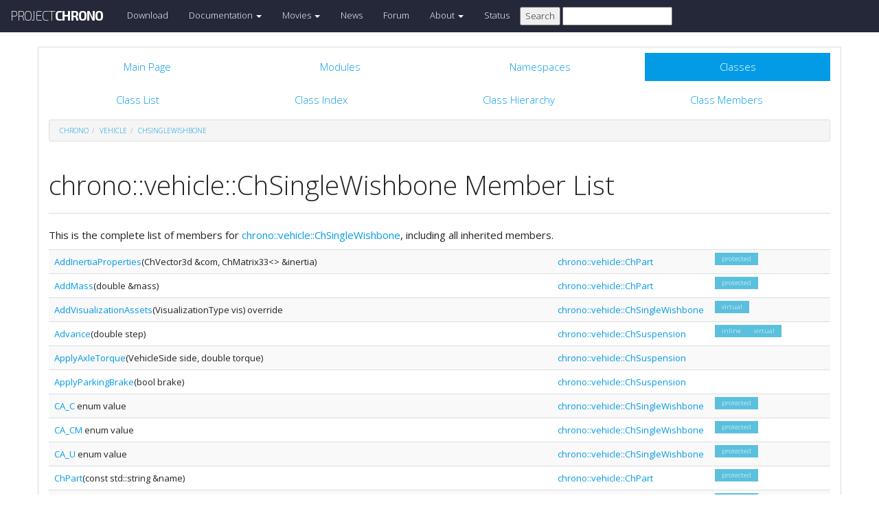

--- FILE ---
content_type: text/html
request_url: https://api.projectchrono.org/development/classchrono_1_1vehicle_1_1_ch_single_wishbone-members.html
body_size: 8271
content:
<!-- HTML header for doxygen 1.8.8-->
<!DOCTYPE html PUBLIC "-//W3C//DTD XHTML 1.0 Transitional//EN" "http://www.w3.org/TR/xhtml1/DTD/xhtml1-transitional.dtd">
<html xmlns="http://www.w3.org/1999/xhtml">
<head>
    <meta http-equiv="X-UA-Compatible" content="IE=edge">
    <!-- For Mobile Devices -->
    <meta name="viewport" content="width=device-width, initial-scale=1">
    <meta http-equiv="Content-Type" content="text/xhtml;charset=UTF-8"/>
    <meta name="generator" content="Doxygen 1.8.17"/>
    <script type="text/javascript" src="https://code.jquery.com/jquery-2.1.1.min.js"></script>
    <link rel="stylesheet" href="https://fonts.googleapis.com/css?family=Exo+2:400,200,700" type='text/css'>
    <title>Project Chrono: Member List</title>
    <!--<link href="tabs.css" rel="stylesheet" type="text/css"/>-->
    <script type="text/javascript" src="dynsections.js"></script>
    <link href="search/search.css" rel="stylesheet" type="text/css"/>
<script type="text/javascript" src="search/search.js"></script>
<script type="text/javascript">
/* @license magnet:?xt=urn:btih:cf05388f2679ee054f2beb29a391d25f4e673ac3&amp;dn=gpl-2.0.txt GPL-v2 */
  $(document).ready(function() {
    if ($('.searchresults').length > 0) { searchBox.DOMSearchField().focus(); }
  });
  /* @license-end */
</script>
<link rel="search" href="search_opensearch.php?v=opensearch.xml" type="application/opensearchdescription+xml" title="Project Chrono"/>
    <script type="text/x-mathjax-config">
  MathJax.Hub.Config({
    extensions: ["tex2jax.js"],
    jax: ["input/TeX","output/HTML-CSS"],
});
</script>
<script type="text/javascript" async="async" src="https://cdnjs.cloudflare.com/ajax/libs/mathjax/2.7.5/MathJax.js"></script>
    <link href="main.css" rel="stylesheet" type="text/css" />
    <!--  <link rel="stylesheet" href="https://maxcdn.bootstrapcdn.com/bootstrap/3.3.1/css/bootstrap.min.css"> -->
    <script src="https://maxcdn.bootstrapcdn.com/bootstrap/3.3.1/js/bootstrap.min.js"></script>
    <script type="text/javascript" src="doxy-boot.js"></script>
    <script type="text/javascript" src="bootstrap-hover-dropdown.min.js"></script>
</head>
<style>
// .not-active {
   pointer-events: none;
   cursor: default;
}
</style>
<body>
<!-- HERE STARTS THE NAVIGATION BAR (as in the index.html web site generated with bootstrap) -->
    <nav class="navbar navbar-default" role="navigation">
      <div class="container-fluid">
        <div class="navbar-header">
          <button type="button" class="navbar-toggle" data-toggle="collapse" data-target=".navbar-collapse">
            <span class="sr-only">Toggle navigation</span>
            <span class="icon-bar"></span>
            <span class="icon-bar"></span>
            <span class="icon-bar"></span>
          </button>
          <a class="navbar-brand" href="http://projectchrono.org/">
            <span class="logo first">PROJECT</span><span class="logo second">CHRONO</span>
          </a>
        </div>
        <div class="navbar-collapse collapse">
          <ul class="nav navbar-nav">
            <li><a href="http://projectchrono.org/download">Download</a></li>
            <li class="dropdown">
            <a href="https://api.projectchrono.org" class="dropdown-toggle disabled not-active" data-hover="dropdown" data-toggle="dropdown" data-delay="100" role="button" aria-haspopup="true" aria-expanded="false">Documentation <span class="caret"></span></a>
              <ul class="dropdown-menu">
                <li><a href="https://api.projectchrono.org/development">Chrono Development Branch</a></li>
                <li><a href="https://api.projectchrono.org/9.0.0">Chrono 9.0.0</a></li>
                <li><a href="https://api.projectchrono.org/8.0.0">Chrono 8.0.0</a></li>
                <li><a href="http://projectchrono.org/faq">FAQ</a></li>
                <li><a href="http://projectchrono.org/pychrono">PyChrono</a></li>
                <li><a href="http://projectchrono.org/validation">Validation Studies</a></li>
                <li><a href="http://projectchrono.org/whitepapers">White Papers</a></li>
              </ul>
            </li>
            <li class="dropdown">
            <a href="http://projectchrono.org/gallery/" class="dropdown-toggle disabled not-active" data-hover="dropdown" data-toggle="dropdown" data-delay="100" role="button" aria-haspopup="true" aria-expanded="false">Movies <span class="caret"></span></a>
              <ul class="dropdown-menu">
                <li><a href="http://projectchrono.org/gallery/">Gallery</a></li>
                <li><a href="http://sbel.wisc.edu/Animations/">SBEL</a></li>
                <li><a href="https://vimeo.com/uwsbel">On Vimeo</a></li>
              </ul>
            </li>
            <li><a href="http://projectchrono.org/news/">News</a></li>
            <li><a href="https://groups.google.com/g/projectchrono">Forum</a></li>
            <li class="dropdown">
            <a href=http://projectchrono.org/about/" class="dropdown-toggle disabled not-active" data-hover="dropdown" data-toggle="dropdown" data-delay="100" role="button" aria-haspopup="true" aria-expanded="false">About <span class="caret"></span></a>
              <ul class="dropdown-menu">
                <li><a href="http://projectchrono.org/about/">Quick Facts</a></li>
                <li><a href="http://projectchrono.org/testimonials/">Current/Past Users</a></li>
                <li><a href="http://projectchrono.org/consulting/">Contact</a></li>
              </ul>
            </li>
            <li><a href="http://projectchrono.org/status">Status</a></li>
            <li>
              <form method="get" action="http://projectchrono.org/search" id="search_bar_triggered">
                          <input type="submit" value="Search">
                <input type="text" id="search_bar" name="query" value="" />
              </form> 
            </li>
          </ul>
        </div><!--/.navbar-collapse -->
      </div>
    </nav>
<!-- HERE ENDS THE NAVIGATION BAR -->
<div id="top"><!-- do not remove this div, it is closed by doxygen! -->
    <div class="content" id="content">
        <div class="container">
            <div class="row">
                <div class="col-sm-12 panel panel-default" style="padding-bottom: 15px;">
                    <div style="margin-bottom: 15px;">
                        <!-- end header part -->
<!-- Generated by Doxygen 1.8.17 -->
<script type="text/javascript">
/* @license magnet:?xt=urn:btih:cf05388f2679ee054f2beb29a391d25f4e673ac3&amp;dn=gpl-2.0.txt GPL-v2 */
var searchBox = new SearchBox("searchBox", "search",false,'Search');
/* @license-end */
</script>
  <div id="navrow1" class="tabs">
    <ul class="tablist">
      <li><a href="index.html"><span>Main&#160;Page</span></a></li>
      <li><a href="modules.html"><span>Modules</span></a></li>
      <li><a href="namespaces.html"><span>Namespaces</span></a></li>
      <li class="current"><a href="annotated.html"><span>Classes</span></a></li>
      <li>
        <div id="MSearchBox" class="MSearchBoxInactive">
          <div class="left">
            <form id="FSearchBox" action="search.html" method="get">
              <img id="MSearchSelect" src="search/mag.png" alt=""/>
              <input type="text" id="MSearchField" name="query" value="Search" size="20" accesskey="S" 
                     onfocus="searchBox.OnSearchFieldFocus(true)" 
                     onblur="searchBox.OnSearchFieldFocus(false)"/>
            </form>
          </div><div class="right"></div>
        </div>
      </li>
    </ul>
  </div>
  <div id="navrow2" class="tabs2">
    <ul class="tablist">
      <li><a href="annotated.html"><span>Class&#160;List</span></a></li>
      <li><a href="classes.html"><span>Class&#160;Index</span></a></li>
      <li><a href="inherits.html"><span>Class&#160;Hierarchy</span></a></li>
      <li><a href="functions.html"><span>Class&#160;Members</span></a></li>
    </ul>
  </div>
<div id="nav-path" class="navpath">
  <ul>
<li class="navelem"><a class="el" href="namespacechrono.html">chrono</a></li><li class="navelem"><a class="el" href="namespacechrono_1_1vehicle.html">vehicle</a></li><li class="navelem"><a class="el" href="classchrono_1_1vehicle_1_1_ch_single_wishbone.html">ChSingleWishbone</a></li>  </ul>
</div>
</div><!-- top -->
<div class="header">
  <div class="headertitle">
<div class="title">chrono::vehicle::ChSingleWishbone Member List</div>  </div>
</div><!--header-->
<div class="contents">

<p>This is the complete list of members for <a class="el" href="classchrono_1_1vehicle_1_1_ch_single_wishbone.html">chrono::vehicle::ChSingleWishbone</a>, including all inherited members.</p>
<table class="directory">
  <tr class="even"><td class="entry"><a class="el" href="classchrono_1_1vehicle_1_1_ch_part.html#af560fc4ab944fc5388f27a542a387142">AddInertiaProperties</a>(ChVector3d &amp;com, ChMatrix33&lt;&gt; &amp;inertia)</td><td class="entry"><a class="el" href="classchrono_1_1vehicle_1_1_ch_part.html">chrono::vehicle::ChPart</a></td><td class="entry"><span class="mlabel">protected</span></td></tr>
  <tr><td class="entry"><a class="el" href="classchrono_1_1vehicle_1_1_ch_part.html#a64f881e514e574c5cbe7a5535253af54">AddMass</a>(double &amp;mass)</td><td class="entry"><a class="el" href="classchrono_1_1vehicle_1_1_ch_part.html">chrono::vehicle::ChPart</a></td><td class="entry"><span class="mlabel">protected</span></td></tr>
  <tr class="even"><td class="entry"><a class="el" href="classchrono_1_1vehicle_1_1_ch_single_wishbone.html#af2f07e8ffda4cc18f2143d7a4d5751e9">AddVisualizationAssets</a>(VisualizationType vis) override</td><td class="entry"><a class="el" href="classchrono_1_1vehicle_1_1_ch_single_wishbone.html">chrono::vehicle::ChSingleWishbone</a></td><td class="entry"><span class="mlabel">virtual</span></td></tr>
  <tr><td class="entry"><a class="el" href="classchrono_1_1vehicle_1_1_ch_suspension.html#a63da812a966be9104794b518b9789c08">Advance</a>(double step)</td><td class="entry"><a class="el" href="classchrono_1_1vehicle_1_1_ch_suspension.html">chrono::vehicle::ChSuspension</a></td><td class="entry"><span class="mlabel">inline</span><span class="mlabel">virtual</span></td></tr>
  <tr class="even"><td class="entry"><a class="el" href="classchrono_1_1vehicle_1_1_ch_suspension.html#aebe320d5fcf52bce29a53f8a82f11afc">ApplyAxleTorque</a>(VehicleSide side, double torque)</td><td class="entry"><a class="el" href="classchrono_1_1vehicle_1_1_ch_suspension.html">chrono::vehicle::ChSuspension</a></td><td class="entry"></td></tr>
  <tr><td class="entry"><a class="el" href="classchrono_1_1vehicle_1_1_ch_suspension.html#a912860fd2e8a20bb30c56c88bdcfd6a2">ApplyParkingBrake</a>(bool brake)</td><td class="entry"><a class="el" href="classchrono_1_1vehicle_1_1_ch_suspension.html">chrono::vehicle::ChSuspension</a></td><td class="entry"></td></tr>
  <tr class="even"><td class="entry"><a class="el" href="classchrono_1_1vehicle_1_1_ch_single_wishbone.html#a9d2480aaf7d668c80107fadb1343a323ab58af383ca0299dd6201a1ebf5f0f460">CA_C</a> enum value</td><td class="entry"><a class="el" href="classchrono_1_1vehicle_1_1_ch_single_wishbone.html">chrono::vehicle::ChSingleWishbone</a></td><td class="entry"><span class="mlabel">protected</span></td></tr>
  <tr><td class="entry"><a class="el" href="classchrono_1_1vehicle_1_1_ch_single_wishbone.html#a9d2480aaf7d668c80107fadb1343a323a40fee931dcdc82b1e87fee1ad6fb55d4">CA_CM</a> enum value</td><td class="entry"><a class="el" href="classchrono_1_1vehicle_1_1_ch_single_wishbone.html">chrono::vehicle::ChSingleWishbone</a></td><td class="entry"><span class="mlabel">protected</span></td></tr>
  <tr class="even"><td class="entry"><a class="el" href="classchrono_1_1vehicle_1_1_ch_single_wishbone.html#a9d2480aaf7d668c80107fadb1343a323a4eb04cb40c2779cc3120dc1a991ec877">CA_U</a> enum value</td><td class="entry"><a class="el" href="classchrono_1_1vehicle_1_1_ch_single_wishbone.html">chrono::vehicle::ChSingleWishbone</a></td><td class="entry"><span class="mlabel">protected</span></td></tr>
  <tr><td class="entry"><a class="el" href="classchrono_1_1vehicle_1_1_ch_part.html#a1ba08e2c33abc635d3955e612864fd9e">ChPart</a>(const std::string &amp;name)</td><td class="entry"><a class="el" href="classchrono_1_1vehicle_1_1_ch_part.html">chrono::vehicle::ChPart</a></td><td class="entry"><span class="mlabel">protected</span></td></tr>
  <tr class="even"><td class="entry"><a class="el" href="classchrono_1_1vehicle_1_1_ch_single_wishbone.html#ace9b003324e8b14f7160e0dc6c2bf484">ChSingleWishbone</a>(const std::string &amp;name)</td><td class="entry"><a class="el" href="classchrono_1_1vehicle_1_1_ch_single_wishbone.html">chrono::vehicle::ChSingleWishbone</a></td><td class="entry"><span class="mlabel">protected</span></td></tr>
  <tr><td class="entry"><a class="el" href="classchrono_1_1vehicle_1_1_ch_suspension.html#a2190fab9b9d5872a4985bd7cf2d67080">ChSuspension</a>(const std::string &amp;name)</td><td class="entry"><a class="el" href="classchrono_1_1vehicle_1_1_ch_suspension.html">chrono::vehicle::ChSuspension</a></td><td class="entry"><span class="mlabel">protected</span></td></tr>
  <tr class="even"><td class="entry"><a class="el" href="classchrono_1_1vehicle_1_1_ch_single_wishbone.html#a1d37393ed3e36a65a1eb7df668e5338d">Construct</a>(std::shared_ptr&lt; ChChassis &gt; chassis, std::shared_ptr&lt; ChSubchassis &gt; subchassis, std::shared_ptr&lt; ChSteering &gt; steering, const ChVector3d &amp;location, double left_ang_vel, double right_ang_vel) override</td><td class="entry"><a class="el" href="classchrono_1_1vehicle_1_1_ch_single_wishbone.html">chrono::vehicle::ChSingleWishbone</a></td><td class="entry"><span class="mlabel">virtual</span></td></tr>
  <tr><td class="entry"><a class="el" href="classchrono_1_1vehicle_1_1_ch_part.html#ae951f8c978a604dfddac8a58ca64ac9f">Create</a>(const rapidjson::Document &amp;d)</td><td class="entry"><a class="el" href="classchrono_1_1vehicle_1_1_ch_part.html">chrono::vehicle::ChPart</a></td><td class="entry"><span class="mlabel">protected</span><span class="mlabel">virtual</span></td></tr>
  <tr class="even"><td class="entry"><a class="el" href="classchrono_1_1vehicle_1_1_ch_part.html#a43df29459ce89e3373c12fc7d365e874">ExportBodyList</a>(rapidjson::Document &amp;jsonDocument, std::vector&lt; std::shared_ptr&lt; ChBody &gt;&gt; bodies) const</td><td class="entry"><a class="el" href="classchrono_1_1vehicle_1_1_ch_part.html">chrono::vehicle::ChPart</a></td><td class="entry"><span class="mlabel">protected</span></td></tr>
  <tr><td class="entry"><a class="el" href="classchrono_1_1vehicle_1_1_ch_part.html#ac327b053cccd65600c5fe463ba0acb0a">ExportBodyLoadList</a>(rapidjson::Document &amp;jsonDocument, std::vector&lt; std::shared_ptr&lt; ChLoadBodyBody &gt;&gt; loads) const</td><td class="entry"><a class="el" href="classchrono_1_1vehicle_1_1_ch_part.html">chrono::vehicle::ChPart</a></td><td class="entry"><span class="mlabel">protected</span></td></tr>
  <tr class="even"><td class="entry"><a class="el" href="classchrono_1_1vehicle_1_1_ch_part.html#a79d68915569ac5751c240d9a513b316b">ExportComponentList</a>(rapidjson::Document &amp;jsonDocument) const</td><td class="entry"><a class="el" href="classchrono_1_1vehicle_1_1_ch_part.html">chrono::vehicle::ChPart</a></td><td class="entry"><span class="mlabel">virtual</span></td></tr>
  <tr><td class="entry"><a class="el" href="classchrono_1_1vehicle_1_1_ch_part.html#a40a5d3086dc91719bc5defa8e44014e9">ExportCouplesList</a>(rapidjson::Document &amp;jsonDocument, std::vector&lt; std::shared_ptr&lt; ChShaftsCouple &gt;&gt; couples) const</td><td class="entry"><a class="el" href="classchrono_1_1vehicle_1_1_ch_part.html">chrono::vehicle::ChPart</a></td><td class="entry"><span class="mlabel">protected</span></td></tr>
  <tr class="even"><td class="entry"><a class="el" href="classchrono_1_1vehicle_1_1_ch_part.html#aa28afb9aea689b4082f416e528df656d">ExportJointList</a>(rapidjson::Document &amp;jsonDocument, std::vector&lt; std::shared_ptr&lt; ChLink &gt;&gt; joints) const</td><td class="entry"><a class="el" href="classchrono_1_1vehicle_1_1_ch_part.html">chrono::vehicle::ChPart</a></td><td class="entry"><span class="mlabel">protected</span></td></tr>
  <tr><td class="entry"><a class="el" href="classchrono_1_1vehicle_1_1_ch_part.html#a07d09f53338b6ad5aa5e8b22218d735b">ExportLinMotorList</a>(rapidjson::Document &amp;jsonDocument, std::vector&lt; std::shared_ptr&lt; ChLinkMotorLinear &gt;&gt; loads) const</td><td class="entry"><a class="el" href="classchrono_1_1vehicle_1_1_ch_part.html">chrono::vehicle::ChPart</a></td><td class="entry"><span class="mlabel">protected</span></td></tr>
  <tr class="even"><td class="entry"><a class="el" href="classchrono_1_1vehicle_1_1_ch_part.html#a60a9f0ddace60977d71b584732ec3cb4">ExportLinSpringList</a>(rapidjson::Document &amp;jsonDocument, std::vector&lt; std::shared_ptr&lt; ChLinkTSDA &gt;&gt; springs) const</td><td class="entry"><a class="el" href="classchrono_1_1vehicle_1_1_ch_part.html">chrono::vehicle::ChPart</a></td><td class="entry"><span class="mlabel">protected</span></td></tr>
  <tr><td class="entry"><a class="el" href="classchrono_1_1vehicle_1_1_ch_part.html#a28730fe5832c32125847d75d9cddbff9">ExportMarkerList</a>(rapidjson::Document &amp;jsonDocument, std::vector&lt; std::shared_ptr&lt; ChMarker &gt;&gt; markers) const</td><td class="entry"><a class="el" href="classchrono_1_1vehicle_1_1_ch_part.html">chrono::vehicle::ChPart</a></td><td class="entry"><span class="mlabel">protected</span></td></tr>
  <tr class="even"><td class="entry"><a class="el" href="classchrono_1_1vehicle_1_1_ch_part.html#afecea543d48d5c48989eab04c40fa918">ExportRotMotorList</a>(rapidjson::Document &amp;jsonDocument, std::vector&lt; std::shared_ptr&lt; ChLinkMotorRotation &gt;&gt; loads) const</td><td class="entry"><a class="el" href="classchrono_1_1vehicle_1_1_ch_part.html">chrono::vehicle::ChPart</a></td><td class="entry"><span class="mlabel">protected</span></td></tr>
  <tr><td class="entry"><a class="el" href="classchrono_1_1vehicle_1_1_ch_part.html#a76f899523dfefb6ba205e6613b8e5bbc">ExportRotSpringList</a>(rapidjson::Document &amp;jsonDocument, std::vector&lt; std::shared_ptr&lt; ChLinkRSDA &gt;&gt; springs) const</td><td class="entry"><a class="el" href="classchrono_1_1vehicle_1_1_ch_part.html">chrono::vehicle::ChPart</a></td><td class="entry"><span class="mlabel">protected</span></td></tr>
  <tr class="even"><td class="entry"><a class="el" href="classchrono_1_1vehicle_1_1_ch_part.html#a0aba2af8919a75cd8192f69a1587bb44">ExportShaftList</a>(rapidjson::Document &amp;jsonDocument, std::vector&lt; std::shared_ptr&lt; ChShaft &gt;&gt; shafts) const</td><td class="entry"><a class="el" href="classchrono_1_1vehicle_1_1_ch_part.html">chrono::vehicle::ChPart</a></td><td class="entry"><span class="mlabel">protected</span></td></tr>
  <tr><td class="entry"><a class="el" href="classchrono_1_1vehicle_1_1_ch_single_wishbone.html#a2e7bba1a32846798571f3bf674ee02b6">GetAntirollBody</a>(VehicleSide side) const override</td><td class="entry"><a class="el" href="classchrono_1_1vehicle_1_1_ch_single_wishbone.html">chrono::vehicle::ChSingleWishbone</a></td><td class="entry"><span class="mlabel">inline</span><span class="mlabel">virtual</span></td></tr>
  <tr class="even"><td class="entry"><a class="el" href="classchrono_1_1vehicle_1_1_ch_suspension.html#adbcb2b40ae0158a96ad318cc8877c65b">GetAxle</a>(VehicleSide side) const</td><td class="entry"><a class="el" href="classchrono_1_1vehicle_1_1_ch_suspension.html">chrono::vehicle::ChSuspension</a></td><td class="entry"><span class="mlabel">inline</span></td></tr>
  <tr><td class="entry"><a class="el" href="classchrono_1_1vehicle_1_1_ch_single_wishbone.html#a0a94aba8d57bec31120f3d6fb27b2dbf">getAxleInertia</a>() const =0</td><td class="entry"><a class="el" href="classchrono_1_1vehicle_1_1_ch_single_wishbone.html">chrono::vehicle::ChSingleWishbone</a></td><td class="entry"><span class="mlabel">protected</span><span class="mlabel">pure virtual</span></td></tr>
  <tr class="even"><td class="entry"><a class="el" href="classchrono_1_1vehicle_1_1_ch_suspension.html#af24c23aa6f29c244f1d2409dc2aff24c">GetAxleSpeed</a>(VehicleSide side) const</td><td class="entry"><a class="el" href="classchrono_1_1vehicle_1_1_ch_suspension.html">chrono::vehicle::ChSuspension</a></td><td class="entry"><span class="mlabel">inline</span></td></tr>
  <tr><td class="entry"><a class="el" href="classchrono_1_1vehicle_1_1_ch_part.html#abaf68c7db847122c54914c22c5cee70e">GetBodyTag</a>() const</td><td class="entry"><a class="el" href="classchrono_1_1vehicle_1_1_ch_part.html">chrono::vehicle::ChPart</a></td><td class="entry"><span class="mlabel">inline</span></td></tr>
  <tr class="even"><td class="entry"><a class="el" href="classchrono_1_1vehicle_1_1_ch_suspension.html#a12651aad071c9f64086e369acd9677b7">GetBrakeBody</a>(VehicleSide side) const</td><td class="entry"><a class="el" href="classchrono_1_1vehicle_1_1_ch_suspension.html">chrono::vehicle::ChSuspension</a></td><td class="entry"><span class="mlabel">inline</span><span class="mlabel">virtual</span></td></tr>
  <tr><td class="entry"><a class="el" href="classchrono_1_1vehicle_1_1_ch_single_wishbone.html#a6a741ee73d782269e18a4a9243802c6e">getCABushingData</a>() const</td><td class="entry"><a class="el" href="classchrono_1_1vehicle_1_1_ch_single_wishbone.html">chrono::vehicle::ChSingleWishbone</a></td><td class="entry"><span class="mlabel">inline</span><span class="mlabel">protected</span><span class="mlabel">virtual</span></td></tr>
  <tr class="even"><td class="entry"><a class="el" href="classchrono_1_1vehicle_1_1_ch_single_wishbone.html#afa1ab4369929ceb1dea70c4e253e1d1e">getCAInertiaMoments</a>() const =0</td><td class="entry"><a class="el" href="classchrono_1_1vehicle_1_1_ch_single_wishbone.html">chrono::vehicle::ChSingleWishbone</a></td><td class="entry"><span class="mlabel">protected</span><span class="mlabel">pure virtual</span></td></tr>
  <tr><td class="entry"><a class="el" href="classchrono_1_1vehicle_1_1_ch_single_wishbone.html#a8b20d617fd39ea4fe9a1141a3920121e">getCAInertiaProducts</a>() const =0</td><td class="entry"><a class="el" href="classchrono_1_1vehicle_1_1_ch_single_wishbone.html">chrono::vehicle::ChSingleWishbone</a></td><td class="entry"><span class="mlabel">protected</span><span class="mlabel">pure virtual</span></td></tr>
  <tr class="even"><td class="entry"><a class="el" href="classchrono_1_1vehicle_1_1_ch_single_wishbone.html#a0c19c03378f9cfc49a9ec54bdb2cc1fc">getCAMass</a>() const =0</td><td class="entry"><a class="el" href="classchrono_1_1vehicle_1_1_ch_single_wishbone.html">chrono::vehicle::ChSingleWishbone</a></td><td class="entry"><span class="mlabel">protected</span><span class="mlabel">pure virtual</span></td></tr>
  <tr><td class="entry"><a class="el" href="classchrono_1_1vehicle_1_1_ch_single_wishbone.html#a4c6ea610454d4724bc4024ce7189b62b">getCamberAngle</a>() const</td><td class="entry"><a class="el" href="classchrono_1_1vehicle_1_1_ch_single_wishbone.html">chrono::vehicle::ChSingleWishbone</a></td><td class="entry"><span class="mlabel">inline</span><span class="mlabel">protected</span><span class="mlabel">virtual</span></td></tr>
  <tr class="even"><td class="entry"><a class="el" href="classchrono_1_1vehicle_1_1_ch_single_wishbone.html#a04bf6e290c5a5df61b7e7a5829f354c7">getCARadius</a>() const =0</td><td class="entry"><a class="el" href="classchrono_1_1vehicle_1_1_ch_single_wishbone.html">chrono::vehicle::ChSingleWishbone</a></td><td class="entry"><span class="mlabel">protected</span><span class="mlabel">pure virtual</span></td></tr>
  <tr><td class="entry"><a class="el" href="classchrono_1_1vehicle_1_1_ch_part.html#a441c6c5eebd3ad90425a3be6ed348f62">GetCOMFrame</a>() const</td><td class="entry"><a class="el" href="classchrono_1_1vehicle_1_1_ch_part.html">chrono::vehicle::ChPart</a></td><td class="entry"><span class="mlabel">inline</span></td></tr>
  <tr class="even"><td class="entry"><a class="el" href="classchrono_1_1vehicle_1_1_ch_part.html#a23c73c9183cdf05becf180fce5a0dd00">GetInertia</a>() const</td><td class="entry"><a class="el" href="classchrono_1_1vehicle_1_1_ch_part.html">chrono::vehicle::ChPart</a></td><td class="entry"><span class="mlabel">inline</span></td></tr>
  <tr><td class="entry"><a class="el" href="classchrono_1_1vehicle_1_1_ch_single_wishbone.html#a6800df6be8a30d8b5c7f9584dbd131ee">getLocation</a>(PointId which)=0</td><td class="entry"><a class="el" href="classchrono_1_1vehicle_1_1_ch_single_wishbone.html">chrono::vehicle::ChSingleWishbone</a></td><td class="entry"><span class="mlabel">protected</span><span class="mlabel">pure virtual</span></td></tr>
  <tr class="even"><td class="entry"><a class="el" href="classchrono_1_1vehicle_1_1_ch_part.html#ab61d49e1aecb0f8d58288bd0b0250340">GetMass</a>() const</td><td class="entry"><a class="el" href="classchrono_1_1vehicle_1_1_ch_part.html">chrono::vehicle::ChPart</a></td><td class="entry"><span class="mlabel">inline</span></td></tr>
  <tr><td class="entry"><a class="el" href="classchrono_1_1vehicle_1_1_ch_part.html#a96d80ebb192b140f0d873202f162c44b">GetName</a>() const</td><td class="entry"><a class="el" href="classchrono_1_1vehicle_1_1_ch_part.html">chrono::vehicle::ChPart</a></td><td class="entry"><span class="mlabel">inline</span></td></tr>
  <tr class="even"><td class="entry"><a class="el" href="classchrono_1_1vehicle_1_1_ch_suspension.html#a7a4c4f548977f4b79038f5c731ce1f08">GetRelPosition</a>() const</td><td class="entry"><a class="el" href="classchrono_1_1vehicle_1_1_ch_suspension.html">chrono::vehicle::ChSuspension</a></td><td class="entry"><span class="mlabel">inline</span></td></tr>
  <tr><td class="entry"><a class="el" href="classchrono_1_1vehicle_1_1_ch_suspension.html#aa28051de4db913b6fb60849f23ac05e1">GetRevolute</a>(VehicleSide side) const</td><td class="entry"><a class="el" href="classchrono_1_1vehicle_1_1_ch_suspension.html">chrono::vehicle::ChSuspension</a></td><td class="entry"><span class="mlabel">inline</span></td></tr>
  <tr class="even"><td class="entry"><a class="el" href="classchrono_1_1vehicle_1_1_ch_single_wishbone.html#a82c0dd21bfab2ce3b93d22ce815f10e0">GetShock</a>(VehicleSide side) const</td><td class="entry"><a class="el" href="classchrono_1_1vehicle_1_1_ch_single_wishbone.html">chrono::vehicle::ChSingleWishbone</a></td><td class="entry"><span class="mlabel">inline</span></td></tr>
  <tr><td class="entry"><a class="el" href="classchrono_1_1vehicle_1_1_ch_single_wishbone.html#af4bfc87f98ca3f23dc47986d44922f79">GetShockForce</a>(VehicleSide side) const</td><td class="entry"><a class="el" href="classchrono_1_1vehicle_1_1_ch_single_wishbone.html">chrono::vehicle::ChSingleWishbone</a></td><td class="entry"><span class="mlabel">inline</span></td></tr>
  <tr class="even"><td class="entry"><a class="el" href="classchrono_1_1vehicle_1_1_ch_single_wishbone.html#aae9e105c9595e844cd515ceba3e7e567">getShockForceFunctor</a>() const =0</td><td class="entry"><a class="el" href="classchrono_1_1vehicle_1_1_ch_single_wishbone.html">chrono::vehicle::ChSingleWishbone</a></td><td class="entry"><span class="mlabel">protected</span><span class="mlabel">pure virtual</span></td></tr>
  <tr><td class="entry"><a class="el" href="classchrono_1_1vehicle_1_1_ch_single_wishbone.html#a43618db5d63de4d683ae040117c54c74">GetShockLength</a>(VehicleSide side) const</td><td class="entry"><a class="el" href="classchrono_1_1vehicle_1_1_ch_single_wishbone.html">chrono::vehicle::ChSingleWishbone</a></td><td class="entry"><span class="mlabel">inline</span></td></tr>
  <tr class="even"><td class="entry"><a class="el" href="classchrono_1_1vehicle_1_1_ch_single_wishbone.html#a9a16d771acc93c9a347cf99c3caeb908">getShockRestLength</a>() const =0</td><td class="entry"><a class="el" href="classchrono_1_1vehicle_1_1_ch_single_wishbone.html">chrono::vehicle::ChSingleWishbone</a></td><td class="entry"><span class="mlabel">protected</span><span class="mlabel">pure virtual</span></td></tr>
  <tr><td class="entry"><a class="el" href="classchrono_1_1vehicle_1_1_ch_single_wishbone.html#ada66ed79abf8051b61608850cc0f9427">GetShockVelocity</a>(VehicleSide side) const</td><td class="entry"><a class="el" href="classchrono_1_1vehicle_1_1_ch_single_wishbone.html">chrono::vehicle::ChSingleWishbone</a></td><td class="entry"><span class="mlabel">inline</span></td></tr>
  <tr class="even"><td class="entry"><a class="el" href="classchrono_1_1vehicle_1_1_ch_suspension.html#a7efc8a4a7eeb6f728404f69e1953432a">GetSpindle</a>(VehicleSide side) const</td><td class="entry"><a class="el" href="classchrono_1_1vehicle_1_1_ch_suspension.html">chrono::vehicle::ChSuspension</a></td><td class="entry"><span class="mlabel">inline</span></td></tr>
  <tr><td class="entry"><a class="el" href="classchrono_1_1vehicle_1_1_ch_suspension.html#a079910e9eb72121636fa1f0127840c4b">GetSpindleAngVel</a>(VehicleSide side) const</td><td class="entry"><a class="el" href="classchrono_1_1vehicle_1_1_ch_suspension.html">chrono::vehicle::ChSuspension</a></td><td class="entry"><span class="mlabel">inline</span></td></tr>
  <tr class="even"><td class="entry"><a class="el" href="classchrono_1_1vehicle_1_1_ch_single_wishbone.html#ab699115722721c2974e563da74b6baeb">getSpindleInertia</a>() const =0</td><td class="entry"><a class="el" href="classchrono_1_1vehicle_1_1_ch_single_wishbone.html">chrono::vehicle::ChSingleWishbone</a></td><td class="entry"><span class="mlabel">protected</span><span class="mlabel">pure virtual</span></td></tr>
  <tr><td class="entry"><a class="el" href="classchrono_1_1vehicle_1_1_ch_suspension.html#ac13edd7a6bb7ac7b75b84b88b4fa7783">GetSpindleLinVel</a>(VehicleSide side) const</td><td class="entry"><a class="el" href="classchrono_1_1vehicle_1_1_ch_suspension.html">chrono::vehicle::ChSuspension</a></td><td class="entry"><span class="mlabel">inline</span></td></tr>
  <tr class="even"><td class="entry"><a class="el" href="classchrono_1_1vehicle_1_1_ch_single_wishbone.html#a1f16460f99dcf6d3efd21f34467b6008">getSpindleMass</a>() const =0</td><td class="entry"><a class="el" href="classchrono_1_1vehicle_1_1_ch_single_wishbone.html">chrono::vehicle::ChSingleWishbone</a></td><td class="entry"><span class="mlabel">protected</span><span class="mlabel">pure virtual</span></td></tr>
  <tr><td class="entry"><a class="el" href="classchrono_1_1vehicle_1_1_ch_suspension.html#aadea2778076500be7033b258b3ff8408">GetSpindlePos</a>(VehicleSide side) const</td><td class="entry"><a class="el" href="classchrono_1_1vehicle_1_1_ch_suspension.html">chrono::vehicle::ChSuspension</a></td><td class="entry"><span class="mlabel">inline</span></td></tr>
  <tr class="even"><td class="entry"><a class="el" href="classchrono_1_1vehicle_1_1_ch_suspension.html#a71b06fa69ff50a96fd22d3989140c212">getSpindleRadius</a>() const =0</td><td class="entry"><a class="el" href="classchrono_1_1vehicle_1_1_ch_suspension.html">chrono::vehicle::ChSuspension</a></td><td class="entry"><span class="mlabel">pure virtual</span></td></tr>
  <tr><td class="entry"><a class="el" href="classchrono_1_1vehicle_1_1_ch_suspension.html#af37fa985acf8571bfc9fecda047ecf52">GetSpindleRot</a>(VehicleSide side) const</td><td class="entry"><a class="el" href="classchrono_1_1vehicle_1_1_ch_suspension.html">chrono::vehicle::ChSuspension</a></td><td class="entry"></td></tr>
  <tr class="even"><td class="entry"><a class="el" href="classchrono_1_1vehicle_1_1_ch_suspension.html#a8912e4ac04ccd77eb6ac7942362bca91">getSpindleWidth</a>() const =0</td><td class="entry"><a class="el" href="classchrono_1_1vehicle_1_1_ch_suspension.html">chrono::vehicle::ChSuspension</a></td><td class="entry"><span class="mlabel">pure virtual</span></td></tr>
  <tr><td class="entry"><a class="el" href="classchrono_1_1vehicle_1_1_ch_single_wishbone.html#a64686fd5d357023e13e431319079ec50">GetTemplateName</a>() const override</td><td class="entry"><a class="el" href="classchrono_1_1vehicle_1_1_ch_single_wishbone.html">chrono::vehicle::ChSingleWishbone</a></td><td class="entry"><span class="mlabel">inline</span><span class="mlabel">virtual</span></td></tr>
  <tr class="even"><td class="entry"><a class="el" href="classchrono_1_1vehicle_1_1_ch_single_wishbone.html#acc5a9095b0966c3853cd8e11aa823a58">getTierodBushingData</a>() const</td><td class="entry"><a class="el" href="classchrono_1_1vehicle_1_1_ch_single_wishbone.html">chrono::vehicle::ChSingleWishbone</a></td><td class="entry"><span class="mlabel">inline</span><span class="mlabel">protected</span><span class="mlabel">virtual</span></td></tr>
  <tr><td class="entry"><a class="el" href="classchrono_1_1vehicle_1_1_ch_single_wishbone.html#aaab4362a66a5d44d2d50c71b0311bbb9">getTierodInertia</a>() const</td><td class="entry"><a class="el" href="classchrono_1_1vehicle_1_1_ch_single_wishbone.html">chrono::vehicle::ChSingleWishbone</a></td><td class="entry"><span class="mlabel">inline</span><span class="mlabel">protected</span><span class="mlabel">virtual</span></td></tr>
  <tr class="even"><td class="entry"><a class="el" href="classchrono_1_1vehicle_1_1_ch_single_wishbone.html#a1163ad58297d5c02a5001b87b1aa2650">getTierodMass</a>() const</td><td class="entry"><a class="el" href="classchrono_1_1vehicle_1_1_ch_single_wishbone.html">chrono::vehicle::ChSingleWishbone</a></td><td class="entry"><span class="mlabel">inline</span><span class="mlabel">protected</span><span class="mlabel">virtual</span></td></tr>
  <tr><td class="entry"><a class="el" href="classchrono_1_1vehicle_1_1_ch_single_wishbone.html#a0b4ec65d75b3ef8b759545077ad50549">getTierodRadius</a>() const</td><td class="entry"><a class="el" href="classchrono_1_1vehicle_1_1_ch_single_wishbone.html">chrono::vehicle::ChSingleWishbone</a></td><td class="entry"><span class="mlabel">inline</span><span class="mlabel">protected</span><span class="mlabel">virtual</span></td></tr>
  <tr class="even"><td class="entry"><a class="el" href="classchrono_1_1vehicle_1_1_ch_single_wishbone.html#a72742e62284673e21971c19e31327616">getToeAngle</a>() const</td><td class="entry"><a class="el" href="classchrono_1_1vehicle_1_1_ch_single_wishbone.html">chrono::vehicle::ChSingleWishbone</a></td><td class="entry"><span class="mlabel">inline</span><span class="mlabel">protected</span><span class="mlabel">virtual</span></td></tr>
  <tr><td class="entry"><a class="el" href="classchrono_1_1vehicle_1_1_ch_single_wishbone.html#aa6621eb8c0ece80ad78917a3d6a37547">GetTrack</a>() override</td><td class="entry"><a class="el" href="classchrono_1_1vehicle_1_1_ch_single_wishbone.html">chrono::vehicle::ChSingleWishbone</a></td><td class="entry"><span class="mlabel">virtual</span></td></tr>
  <tr class="even"><td class="entry"><a class="el" href="classchrono_1_1vehicle_1_1_ch_part.html#a55e970ef8972869a471bd686ef2ae00f">GetTransform</a>() const</td><td class="entry"><a class="el" href="classchrono_1_1vehicle_1_1_ch_part.html">chrono::vehicle::ChPart</a></td><td class="entry"><span class="mlabel">inline</span></td></tr>
  <tr><td class="entry"><a class="el" href="classchrono_1_1vehicle_1_1_ch_single_wishbone.html#a447dd444b5f15aa48199ee1127ab93fc">getUprightInertiaMoments</a>() const =0</td><td class="entry"><a class="el" href="classchrono_1_1vehicle_1_1_ch_single_wishbone.html">chrono::vehicle::ChSingleWishbone</a></td><td class="entry"><span class="mlabel">protected</span><span class="mlabel">pure virtual</span></td></tr>
  <tr class="even"><td class="entry"><a class="el" href="classchrono_1_1vehicle_1_1_ch_single_wishbone.html#a57d980d28e8b29c82a700d13336b0802">getUprightInertiaProducts</a>() const =0</td><td class="entry"><a class="el" href="classchrono_1_1vehicle_1_1_ch_single_wishbone.html">chrono::vehicle::ChSingleWishbone</a></td><td class="entry"><span class="mlabel">protected</span><span class="mlabel">pure virtual</span></td></tr>
  <tr><td class="entry"><a class="el" href="classchrono_1_1vehicle_1_1_ch_single_wishbone.html#ad70e01cbc7cf817d340d43c58a246956">getUprightMass</a>() const =0</td><td class="entry"><a class="el" href="classchrono_1_1vehicle_1_1_ch_single_wishbone.html">chrono::vehicle::ChSingleWishbone</a></td><td class="entry"><span class="mlabel">protected</span><span class="mlabel">pure virtual</span></td></tr>
  <tr class="even"><td class="entry"><a class="el" href="classchrono_1_1vehicle_1_1_ch_single_wishbone.html#a1923e40ef012b79e53282e35e3be65ae">getUprightRadius</a>() const =0</td><td class="entry"><a class="el" href="classchrono_1_1vehicle_1_1_ch_single_wishbone.html">chrono::vehicle::ChSingleWishbone</a></td><td class="entry"><span class="mlabel">protected</span><span class="mlabel">pure virtual</span></td></tr>
  <tr><td class="entry"><a class="el" href="classchrono_1_1vehicle_1_1_ch_part.html#abf2cacf5446dd9313e664b64fb4b1434">GetVehicleTag</a>() const</td><td class="entry"><a class="el" href="classchrono_1_1vehicle_1_1_ch_part.html">chrono::vehicle::ChPart</a></td><td class="entry"><span class="mlabel">virtual</span></td></tr>
  <tr class="even"><td class="entry"><a class="el" href="classchrono_1_1vehicle_1_1_ch_suspension.html#a3d9b45966f302d5bce7bcd9641c28de4">Initialize</a>(std::shared_ptr&lt; ChChassis &gt; chassis, std::shared_ptr&lt; ChSubchassis &gt; subchassis, std::shared_ptr&lt; ChSteering &gt; steering, const ChVector3d &amp;location, double left_ang_vel=0, double right_ang_vel=0)</td><td class="entry"><a class="el" href="classchrono_1_1vehicle_1_1_ch_suspension.html">chrono::vehicle::ChSuspension</a></td><td class="entry"></td></tr>
  <tr><td class="entry"><a class="el" href="classchrono_1_1vehicle_1_1_ch_part.html#a7e14ded73793ee929257b15f2206a869">chrono::vehicle::ChPart::Initialize</a>()</td><td class="entry"><a class="el" href="classchrono_1_1vehicle_1_1_ch_part.html">chrono::vehicle::ChPart</a></td><td class="entry"><span class="mlabel">protected</span></td></tr>
  <tr class="even"><td class="entry"><a class="el" href="classchrono_1_1vehicle_1_1_ch_single_wishbone.html#a0424c08b64f5cd167d97dbeb5b54c452">InitializeInertiaProperties</a>() override</td><td class="entry"><a class="el" href="classchrono_1_1vehicle_1_1_ch_single_wishbone.html">chrono::vehicle::ChSingleWishbone</a></td><td class="entry"><span class="mlabel">protected</span><span class="mlabel">virtual</span></td></tr>
  <tr><td class="entry"><a class="el" href="classchrono_1_1vehicle_1_1_ch_single_wishbone.html#a71e59f8d9e2b5f7de6d40aedb40e6917">IsIndependent</a>() const final override</td><td class="entry"><a class="el" href="classchrono_1_1vehicle_1_1_ch_single_wishbone.html">chrono::vehicle::ChSingleWishbone</a></td><td class="entry"><span class="mlabel">inline</span><span class="mlabel">virtual</span></td></tr>
  <tr class="even"><td class="entry"><a class="el" href="classchrono_1_1vehicle_1_1_ch_part.html#a7ee24bab8873c2a0a39f7ac73c0797f4">IsInitialized</a>() const</td><td class="entry"><a class="el" href="classchrono_1_1vehicle_1_1_ch_part.html">chrono::vehicle::ChPart</a></td><td class="entry"><span class="mlabel">inline</span></td></tr>
  <tr><td class="entry"><a class="el" href="classchrono_1_1vehicle_1_1_ch_single_wishbone.html#afa9cca1a9254e9f9d7be085b1f41a29b">IsSteerable</a>() const final override</td><td class="entry"><a class="el" href="classchrono_1_1vehicle_1_1_ch_single_wishbone.html">chrono::vehicle::ChSingleWishbone</a></td><td class="entry"><span class="mlabel">inline</span><span class="mlabel">virtual</span></td></tr>
  <tr class="even"><td class="entry"><a class="el" href="classchrono_1_1vehicle_1_1_ch_single_wishbone.html#adab3eb720c5dfd1bcff229223ccd231c">LogConstraintViolations</a>(VehicleSide side) override</td><td class="entry"><a class="el" href="classchrono_1_1vehicle_1_1_ch_single_wishbone.html">chrono::vehicle::ChSingleWishbone</a></td><td class="entry"><span class="mlabel">virtual</span></td></tr>
  <tr><td class="entry"><a class="el" href="classchrono_1_1vehicle_1_1_ch_single_wishbone.html#a56ea90220f25ad954683cadb0a7be346">LogHardpointLocations</a>(const ChVector3d &amp;ref, bool inches=false)</td><td class="entry"><a class="el" href="classchrono_1_1vehicle_1_1_ch_single_wishbone.html">chrono::vehicle::ChSingleWishbone</a></td><td class="entry"></td></tr>
  <tr class="even"><td class="entry"><a class="el" href="classchrono_1_1vehicle_1_1_ch_suspension.html#a2a5916459527b429a99f047e8aac7e8d">m_axle</a></td><td class="entry"><a class="el" href="classchrono_1_1vehicle_1_1_ch_suspension.html">chrono::vehicle::ChSuspension</a></td><td class="entry"><span class="mlabel">protected</span></td></tr>
  <tr><td class="entry"><a class="el" href="classchrono_1_1vehicle_1_1_ch_suspension.html#a3397d70ab20ab3e8e34dc441bb9173bc">m_axle_to_spindle</a></td><td class="entry"><a class="el" href="classchrono_1_1vehicle_1_1_ch_suspension.html">chrono::vehicle::ChSuspension</a></td><td class="entry"><span class="mlabel">protected</span></td></tr>
  <tr bgcolor="#f0f0f0" class="even"><td class="entry"><b>m_bodies</b> (defined in <a class="el" href="classchrono_1_1vehicle_1_1_ch_part.html">chrono::vehicle::ChPart</a>)</td><td class="entry"><a class="el" href="classchrono_1_1vehicle_1_1_ch_part.html">chrono::vehicle::ChPart</a></td><td class="entry"><span class="mlabel">protected</span></td></tr>
  <tr bgcolor="#f0f0f0"><td class="entry"><b>m_body_loads</b> (defined in <a class="el" href="classchrono_1_1vehicle_1_1_ch_part.html">chrono::vehicle::ChPart</a>)</td><td class="entry"><a class="el" href="classchrono_1_1vehicle_1_1_ch_part.html">chrono::vehicle::ChPart</a></td><td class="entry"><span class="mlabel">protected</span></td></tr>
  <tr class="even"><td class="entry"><a class="el" href="classchrono_1_1vehicle_1_1_ch_part.html#a2a3e228ed5ab886aaefd778319980b8e">m_com</a></td><td class="entry"><a class="el" href="classchrono_1_1vehicle_1_1_ch_part.html">chrono::vehicle::ChPart</a></td><td class="entry"><span class="mlabel">protected</span></td></tr>
  <tr><td class="entry"><a class="el" href="classchrono_1_1vehicle_1_1_ch_single_wishbone.html#a2ee96550fdadabfcbe835c84fc2263ee">m_control_arm</a></td><td class="entry"><a class="el" href="classchrono_1_1vehicle_1_1_ch_single_wishbone.html">chrono::vehicle::ChSingleWishbone</a></td><td class="entry"><span class="mlabel">protected</span></td></tr>
  <tr bgcolor="#f0f0f0" class="even"><td class="entry"><b>m_couples</b> (defined in <a class="el" href="classchrono_1_1vehicle_1_1_ch_part.html">chrono::vehicle::ChPart</a>)</td><td class="entry"><a class="el" href="classchrono_1_1vehicle_1_1_ch_part.html">chrono::vehicle::ChPart</a></td><td class="entry"><span class="mlabel">protected</span></td></tr>
  <tr><td class="entry"><a class="el" href="classchrono_1_1vehicle_1_1_ch_single_wishbone.html#aea6a8fdc39511899b7471daa850a0f56">m_distTierod</a></td><td class="entry"><a class="el" href="classchrono_1_1vehicle_1_1_ch_single_wishbone.html">chrono::vehicle::ChSingleWishbone</a></td><td class="entry"><span class="mlabel">protected</span></td></tr>
  <tr class="even"><td class="entry"><a class="el" href="classchrono_1_1vehicle_1_1_ch_part.html#a07386ef7b4d4c3fa0ce802788d03e8a3">m_inertia</a></td><td class="entry"><a class="el" href="classchrono_1_1vehicle_1_1_ch_part.html">chrono::vehicle::ChPart</a></td><td class="entry"><span class="mlabel">protected</span></td></tr>
  <tr bgcolor="#f0f0f0"><td class="entry"><b>m_joints</b> (defined in <a class="el" href="classchrono_1_1vehicle_1_1_ch_part.html">chrono::vehicle::ChPart</a>)</td><td class="entry"><a class="el" href="classchrono_1_1vehicle_1_1_ch_part.html">chrono::vehicle::ChPart</a></td><td class="entry"><span class="mlabel">protected</span></td></tr>
  <tr bgcolor="#f0f0f0" class="even"><td class="entry"><b>m_lin_motors</b> (defined in <a class="el" href="classchrono_1_1vehicle_1_1_ch_part.html">chrono::vehicle::ChPart</a>)</td><td class="entry"><a class="el" href="classchrono_1_1vehicle_1_1_ch_part.html">chrono::vehicle::ChPart</a></td><td class="entry"><span class="mlabel">protected</span></td></tr>
  <tr bgcolor="#f0f0f0"><td class="entry"><b>m_markers</b> (defined in <a class="el" href="classchrono_1_1vehicle_1_1_ch_part.html">chrono::vehicle::ChPart</a>)</td><td class="entry"><a class="el" href="classchrono_1_1vehicle_1_1_ch_part.html">chrono::vehicle::ChPart</a></td><td class="entry"><span class="mlabel">protected</span></td></tr>
  <tr class="even"><td class="entry"><a class="el" href="classchrono_1_1vehicle_1_1_ch_part.html#a6d6d9fc150a8a7a7db878fe0bdbbc9d8">m_mass</a></td><td class="entry"><a class="el" href="classchrono_1_1vehicle_1_1_ch_part.html">chrono::vehicle::ChPart</a></td><td class="entry"><span class="mlabel">protected</span></td></tr>
  <tr><td class="entry"><a class="el" href="classchrono_1_1vehicle_1_1_ch_part.html#a4cfe512cea52269f38070c75829c8d3e">m_name</a></td><td class="entry"><a class="el" href="classchrono_1_1vehicle_1_1_ch_part.html">chrono::vehicle::ChPart</a></td><td class="entry"><span class="mlabel">protected</span></td></tr>
  <tr class="even"><td class="entry"><a class="el" href="classchrono_1_1vehicle_1_1_ch_part.html#a4d106725d6e02db14a13908164814172">m_obj_tag</a></td><td class="entry"><a class="el" href="classchrono_1_1vehicle_1_1_ch_part.html">chrono::vehicle::ChPart</a></td><td class="entry"><span class="mlabel">protected</span></td></tr>
  <tr><td class="entry"><a class="el" href="classchrono_1_1vehicle_1_1_ch_part.html#a99df6d1c362fac7e6b7248e7ea128f39">m_output</a></td><td class="entry"><a class="el" href="classchrono_1_1vehicle_1_1_ch_part.html">chrono::vehicle::ChPart</a></td><td class="entry"><span class="mlabel">protected</span></td></tr>
  <tr class="even"><td class="entry"><a class="el" href="classchrono_1_1vehicle_1_1_ch_part.html#a0e8413c2186513ad45c1857ab89d5c6d">m_parent</a></td><td class="entry"><a class="el" href="classchrono_1_1vehicle_1_1_ch_part.html">chrono::vehicle::ChPart</a></td><td class="entry"><span class="mlabel">protected</span></td></tr>
  <tr><td class="entry"><a class="el" href="classchrono_1_1vehicle_1_1_ch_suspension.html#a04bca768618f66046ed04b946db33aba">m_rel_loc</a></td><td class="entry"><a class="el" href="classchrono_1_1vehicle_1_1_ch_suspension.html">chrono::vehicle::ChSuspension</a></td><td class="entry"><span class="mlabel">protected</span></td></tr>
  <tr class="even"><td class="entry"><a class="el" href="classchrono_1_1vehicle_1_1_ch_suspension.html#a4c077386acaca26d21376a947cfd5752">m_revolute</a></td><td class="entry"><a class="el" href="classchrono_1_1vehicle_1_1_ch_suspension.html">chrono::vehicle::ChSuspension</a></td><td class="entry"><span class="mlabel">protected</span></td></tr>
  <tr><td class="entry"><a class="el" href="classchrono_1_1vehicle_1_1_ch_single_wishbone.html#ad487c7a0d44bc40a304bf0a783462e7b">m_revoluteCA</a></td><td class="entry"><a class="el" href="classchrono_1_1vehicle_1_1_ch_single_wishbone.html">chrono::vehicle::ChSingleWishbone</a></td><td class="entry"><span class="mlabel">protected</span></td></tr>
  <tr class="even"><td class="entry"><a class="el" href="classchrono_1_1vehicle_1_1_ch_single_wishbone.html#a3c776efdb1de4302a12542c553e74895">m_revoluteUA</a></td><td class="entry"><a class="el" href="classchrono_1_1vehicle_1_1_ch_single_wishbone.html">chrono::vehicle::ChSingleWishbone</a></td><td class="entry"><span class="mlabel">protected</span></td></tr>
  <tr bgcolor="#f0f0f0"><td class="entry"><b>m_rot_motors</b> (defined in <a class="el" href="classchrono_1_1vehicle_1_1_ch_part.html">chrono::vehicle::ChPart</a>)</td><td class="entry"><a class="el" href="classchrono_1_1vehicle_1_1_ch_part.html">chrono::vehicle::ChPart</a></td><td class="entry"><span class="mlabel">protected</span></td></tr>
  <tr bgcolor="#f0f0f0" class="even"><td class="entry"><b>m_rsdas</b> (defined in <a class="el" href="classchrono_1_1vehicle_1_1_ch_part.html">chrono::vehicle::ChPart</a>)</td><td class="entry"><a class="el" href="classchrono_1_1vehicle_1_1_ch_part.html">chrono::vehicle::ChPart</a></td><td class="entry"><span class="mlabel">protected</span></td></tr>
  <tr bgcolor="#f0f0f0"><td class="entry"><b>m_shafts</b> (defined in <a class="el" href="classchrono_1_1vehicle_1_1_ch_part.html">chrono::vehicle::ChPart</a>)</td><td class="entry"><a class="el" href="classchrono_1_1vehicle_1_1_ch_part.html">chrono::vehicle::ChPart</a></td><td class="entry"><span class="mlabel">protected</span></td></tr>
  <tr class="even"><td class="entry"><a class="el" href="classchrono_1_1vehicle_1_1_ch_single_wishbone.html#a71f735c9b57d04b8537ecf34d894a56e">m_shock</a></td><td class="entry"><a class="el" href="classchrono_1_1vehicle_1_1_ch_single_wishbone.html">chrono::vehicle::ChSingleWishbone</a></td><td class="entry"><span class="mlabel">protected</span></td></tr>
  <tr><td class="entry"><a class="el" href="classchrono_1_1vehicle_1_1_ch_single_wishbone.html#a4964aaa0799f4b4cb764872637b46656">m_sphericalTierod</a></td><td class="entry"><a class="el" href="classchrono_1_1vehicle_1_1_ch_single_wishbone.html">chrono::vehicle::ChSingleWishbone</a></td><td class="entry"><span class="mlabel">protected</span></td></tr>
  <tr class="even"><td class="entry"><a class="el" href="classchrono_1_1vehicle_1_1_ch_suspension.html#a6388f46c3addfaaff8696d400674d5f1">m_spindle</a></td><td class="entry"><a class="el" href="classchrono_1_1vehicle_1_1_ch_suspension.html">chrono::vehicle::ChSuspension</a></td><td class="entry"><span class="mlabel">protected</span></td></tr>
  <tr><td class="entry"><a class="el" href="classchrono_1_1vehicle_1_1_ch_single_wishbone.html#aaecdbf3e08b6a57d5d3a45a2202db476">m_tierod</a></td><td class="entry"><a class="el" href="classchrono_1_1vehicle_1_1_ch_single_wishbone.html">chrono::vehicle::ChSingleWishbone</a></td><td class="entry"><span class="mlabel">protected</span></td></tr>
  <tr bgcolor="#f0f0f0" class="even"><td class="entry"><b>m_tsdas</b> (defined in <a class="el" href="classchrono_1_1vehicle_1_1_ch_part.html">chrono::vehicle::ChPart</a>)</td><td class="entry"><a class="el" href="classchrono_1_1vehicle_1_1_ch_part.html">chrono::vehicle::ChPart</a></td><td class="entry"><span class="mlabel">protected</span></td></tr>
  <tr><td class="entry"><a class="el" href="classchrono_1_1vehicle_1_1_ch_single_wishbone.html#aaf6c3e69dd1ddc00d1079f0d90a97e34">m_universalTierod</a></td><td class="entry"><a class="el" href="classchrono_1_1vehicle_1_1_ch_single_wishbone.html">chrono::vehicle::ChSingleWishbone</a></td><td class="entry"><span class="mlabel">protected</span></td></tr>
  <tr class="even"><td class="entry"><a class="el" href="classchrono_1_1vehicle_1_1_ch_single_wishbone.html#a2e4192e36cac5b54492aa8dba6815cce">m_upright</a></td><td class="entry"><a class="el" href="classchrono_1_1vehicle_1_1_ch_single_wishbone.html">chrono::vehicle::ChSingleWishbone</a></td><td class="entry"><span class="mlabel">protected</span></td></tr>
  <tr><td class="entry"><a class="el" href="classchrono_1_1vehicle_1_1_ch_part.html#ae19ed5010543464a26ec89d2ce731e57">m_xform</a></td><td class="entry"><a class="el" href="classchrono_1_1vehicle_1_1_ch_part.html">chrono::vehicle::ChPart</a></td><td class="entry"><span class="mlabel">protected</span></td></tr>
  <tr bgcolor="#f0f0f0" class="even"><td class="entry"><b>NUM_POINTS</b> enum value (defined in <a class="el" href="classchrono_1_1vehicle_1_1_ch_single_wishbone.html">chrono::vehicle::ChSingleWishbone</a>)</td><td class="entry"><a class="el" href="classchrono_1_1vehicle_1_1_ch_single_wishbone.html">chrono::vehicle::ChSingleWishbone</a></td><td class="entry"><span class="mlabel">protected</span></td></tr>
  <tr><td class="entry"><a class="el" href="classchrono_1_1vehicle_1_1_ch_part.html#a80154ca659682bad4d2c1abb27d337fa">Output</a>(ChOutput &amp;database) const</td><td class="entry"><a class="el" href="classchrono_1_1vehicle_1_1_ch_part.html">chrono::vehicle::ChPart</a></td><td class="entry"><span class="mlabel">virtual</span></td></tr>
  <tr class="even"><td class="entry"><a class="el" href="classchrono_1_1vehicle_1_1_ch_part.html#af4da52fe3ac8bf29664a3113ce22d3d0">OutputEnabled</a>() const</td><td class="entry"><a class="el" href="classchrono_1_1vehicle_1_1_ch_part.html">chrono::vehicle::ChPart</a></td><td class="entry"><span class="mlabel">inline</span></td></tr>
  <tr><td class="entry"><a class="el" href="classchrono_1_1vehicle_1_1_ch_single_wishbone.html#a9d2480aaf7d668c80107fadb1343a323">PointId</a> enum name</td><td class="entry"><a class="el" href="classchrono_1_1vehicle_1_1_ch_single_wishbone.html">chrono::vehicle::ChSingleWishbone</a></td><td class="entry"><span class="mlabel">protected</span></td></tr>
  <tr class="even"><td class="entry"><a class="el" href="classchrono_1_1vehicle_1_1_ch_part.html#afbc227d8617187e6ea2d5d004044afa0">ReadCheckpoint</a>(ChCheckpoint &amp;database)</td><td class="entry"><a class="el" href="classchrono_1_1vehicle_1_1_ch_part.html">chrono::vehicle::ChPart</a></td><td class="entry"><span class="mlabel">virtual</span></td></tr>
  <tr><td class="entry"><a class="el" href="classchrono_1_1vehicle_1_1_ch_part.html#af1bd35010ecaa3f2e03287ff70903f96">RemoveVisualizationAsset</a>(std::shared_ptr&lt; ChPhysicsItem &gt; item, std::shared_ptr&lt; ChVisualShape &gt; shape)</td><td class="entry"><a class="el" href="classchrono_1_1vehicle_1_1_ch_part.html">chrono::vehicle::ChPart</a></td><td class="entry"><span class="mlabel">protected</span><span class="mlabel">static</span></td></tr>
  <tr class="even"><td class="entry"><a class="el" href="classchrono_1_1vehicle_1_1_ch_single_wishbone.html#a7a115cb8ba5d3415b79cf65affad896b">RemoveVisualizationAssets</a>() override</td><td class="entry"><a class="el" href="classchrono_1_1vehicle_1_1_ch_single_wishbone.html">chrono::vehicle::ChSingleWishbone</a></td><td class="entry"><span class="mlabel">virtual</span></td></tr>
  <tr><td class="entry"><a class="el" href="classchrono_1_1vehicle_1_1_ch_part.html#a21281a4a8ae92ede5b6233c6827b99bd">chrono::vehicle::ChPart::RemoveVisualizationAssets</a>(std::shared_ptr&lt; ChPhysicsItem &gt; item)</td><td class="entry"><a class="el" href="classchrono_1_1vehicle_1_1_ch_part.html">chrono::vehicle::ChPart</a></td><td class="entry"><span class="mlabel">protected</span><span class="mlabel">static</span></td></tr>
  <tr class="even"><td class="entry"><a class="el" href="classchrono_1_1vehicle_1_1_ch_single_wishbone.html#a21d29d654acb9f12c9919aa257882c6a">ReportSuspensionForce</a>(VehicleSide side) const override</td><td class="entry"><a class="el" href="classchrono_1_1vehicle_1_1_ch_single_wishbone.html">chrono::vehicle::ChSingleWishbone</a></td><td class="entry"><span class="mlabel">virtual</span></td></tr>
  <tr><td class="entry"><a class="el" href="classchrono_1_1vehicle_1_1_ch_suspension.html#aa416846a4990ff70d65c898261a105d8">ReportSuspensionTorque</a>(VehicleSide side) const</td><td class="entry"><a class="el" href="classchrono_1_1vehicle_1_1_ch_suspension.html">chrono::vehicle::ChSuspension</a></td><td class="entry"><span class="mlabel">inline</span><span class="mlabel">virtual</span></td></tr>
  <tr class="even"><td class="entry"><a class="el" href="classchrono_1_1vehicle_1_1_ch_part.html#ab242ecdaf55a1e71d495249817afe754">SetName</a>(const std::string &amp;name)</td><td class="entry"><a class="el" href="classchrono_1_1vehicle_1_1_ch_part.html">chrono::vehicle::ChPart</a></td><td class="entry"><span class="mlabel">inline</span></td></tr>
  <tr><td class="entry"><a class="el" href="classchrono_1_1vehicle_1_1_ch_part.html#a8b21d5abc891cd846c7adfefb12304ef">SetOutput</a>(bool state)</td><td class="entry"><a class="el" href="classchrono_1_1vehicle_1_1_ch_part.html">chrono::vehicle::ChPart</a></td><td class="entry"><span class="mlabel">inline</span><span class="mlabel">virtual</span></td></tr>
  <tr class="even"><td class="entry"><a class="el" href="classchrono_1_1vehicle_1_1_ch_part.html#a2b2e7423aa998d51eaf7b4c4d3c602d3">SetVisualizationType</a>(VisualizationType vis)</td><td class="entry"><a class="el" href="classchrono_1_1vehicle_1_1_ch_part.html">chrono::vehicle::ChPart</a></td><td class="entry"></td></tr>
  <tr><td class="entry"><a class="el" href="classchrono_1_1vehicle_1_1_ch_single_wishbone.html#a9d2480aaf7d668c80107fadb1343a323aa4f0878c990b2ed3576a9a9524ef9236">SPINDLE</a> enum value</td><td class="entry"><a class="el" href="classchrono_1_1vehicle_1_1_ch_single_wishbone.html">chrono::vehicle::ChSingleWishbone</a></td><td class="entry"><span class="mlabel">protected</span></td></tr>
  <tr class="even"><td class="entry"><a class="el" href="classchrono_1_1vehicle_1_1_ch_single_wishbone.html#a9d2480aaf7d668c80107fadb1343a323a8185d2462595b2e8dc0d75d55d9116cf">STRUT_A</a> enum value</td><td class="entry"><a class="el" href="classchrono_1_1vehicle_1_1_ch_single_wishbone.html">chrono::vehicle::ChSingleWishbone</a></td><td class="entry"><span class="mlabel">protected</span></td></tr>
  <tr><td class="entry"><a class="el" href="classchrono_1_1vehicle_1_1_ch_single_wishbone.html#a9d2480aaf7d668c80107fadb1343a323a17eb3161e65e36d52b17c00f37d33100">STRUT_C</a> enum value</td><td class="entry"><a class="el" href="classchrono_1_1vehicle_1_1_ch_single_wishbone.html">chrono::vehicle::ChSingleWishbone</a></td><td class="entry"><span class="mlabel">protected</span></td></tr>
  <tr class="even"><td class="entry"><a class="el" href="classchrono_1_1vehicle_1_1_ch_suspension.html#a66c3948d366eaf77a6adb97e94f28a07">Synchronize</a>(double time)</td><td class="entry"><a class="el" href="classchrono_1_1vehicle_1_1_ch_suspension.html">chrono::vehicle::ChSuspension</a></td><td class="entry"><span class="mlabel">virtual</span></td></tr>
  <tr><td class="entry"><a class="el" href="classchrono_1_1vehicle_1_1_ch_single_wishbone.html#a9d2480aaf7d668c80107fadb1343a323a98ae58b97248e814900d41d4391fb145">TIEROD_C</a> enum value</td><td class="entry"><a class="el" href="classchrono_1_1vehicle_1_1_ch_single_wishbone.html">chrono::vehicle::ChSingleWishbone</a></td><td class="entry"><span class="mlabel">protected</span></td></tr>
  <tr class="even"><td class="entry"><a class="el" href="classchrono_1_1vehicle_1_1_ch_single_wishbone.html#a9d2480aaf7d668c80107fadb1343a323a77fe8fa760ace53707df47dd4ebe0173">TIEROD_U</a> enum value</td><td class="entry"><a class="el" href="classchrono_1_1vehicle_1_1_ch_single_wishbone.html">chrono::vehicle::ChSingleWishbone</a></td><td class="entry"><span class="mlabel">protected</span></td></tr>
  <tr><td class="entry"><a class="el" href="classchrono_1_1vehicle_1_1_ch_part.html#a4f3fa2f466fd45e5efe632d99a06ed25">TransformInertiaMatrix</a>(const ChVector3d &amp;moments, const ChVector3d &amp;products, const ChMatrix33&lt;&gt; &amp;vehicle_rot, const ChMatrix33&lt;&gt; &amp;body_rot)</td><td class="entry"><a class="el" href="classchrono_1_1vehicle_1_1_ch_part.html">chrono::vehicle::ChPart</a></td><td class="entry"><span class="mlabel">static</span></td></tr>
  <tr class="even"><td class="entry"><a class="el" href="classchrono_1_1vehicle_1_1_ch_single_wishbone.html#a548a27abf286f6d869501bc4a2023c17">UpdateInertiaProperties</a>() override</td><td class="entry"><a class="el" href="classchrono_1_1vehicle_1_1_ch_single_wishbone.html">chrono::vehicle::ChSingleWishbone</a></td><td class="entry"><span class="mlabel">protected</span><span class="mlabel">virtual</span></td></tr>
  <tr><td class="entry"><a class="el" href="classchrono_1_1vehicle_1_1_ch_single_wishbone.html#a9d2480aaf7d668c80107fadb1343a323a77c67c4d0ca29037ad43b686b988ded5">UPRIGHT</a> enum value</td><td class="entry"><a class="el" href="classchrono_1_1vehicle_1_1_ch_single_wishbone.html">chrono::vehicle::ChSingleWishbone</a></td><td class="entry"><span class="mlabel">protected</span></td></tr>
  <tr class="even"><td class="entry"><a class="el" href="classchrono_1_1vehicle_1_1_ch_single_wishbone.html#a01ca6834a5d52282cb6aa8e525abea41">UseTierodBodies</a>() const</td><td class="entry"><a class="el" href="classchrono_1_1vehicle_1_1_ch_single_wishbone.html">chrono::vehicle::ChSingleWishbone</a></td><td class="entry"><span class="mlabel">inline</span><span class="mlabel">protected</span><span class="mlabel">virtual</span></td></tr>
  <tr><td class="entry"><a class="el" href="classchrono_1_1vehicle_1_1_ch_part.html#aceaff67c6e7f9a57671cabdc0a0dbf7e">WriteCheckpoint</a>(ChCheckpoint &amp;database) const</td><td class="entry"><a class="el" href="classchrono_1_1vehicle_1_1_ch_part.html">chrono::vehicle::ChPart</a></td><td class="entry"><span class="mlabel">virtual</span></td></tr>
  <tr bgcolor="#f0f0f0" class="even"><td class="entry"><b>~ChPart</b>() (defined in <a class="el" href="classchrono_1_1vehicle_1_1_ch_part.html">chrono::vehicle::ChPart</a>)</td><td class="entry"><a class="el" href="classchrono_1_1vehicle_1_1_ch_part.html">chrono::vehicle::ChPart</a></td><td class="entry"><span class="mlabel">inline</span><span class="mlabel">virtual</span></td></tr>
  <tr bgcolor="#f0f0f0"><td class="entry"><b>~ChSingleWishbone</b>() (defined in <a class="el" href="classchrono_1_1vehicle_1_1_ch_single_wishbone.html">chrono::vehicle::ChSingleWishbone</a>)</td><td class="entry"><a class="el" href="classchrono_1_1vehicle_1_1_ch_single_wishbone.html">chrono::vehicle::ChSingleWishbone</a></td><td class="entry"><span class="mlabel">virtual</span></td></tr>
  <tr bgcolor="#f0f0f0" class="even"><td class="entry"><b>~ChSuspension</b>() (defined in <a class="el" href="classchrono_1_1vehicle_1_1_ch_suspension.html">chrono::vehicle::ChSuspension</a>)</td><td class="entry"><a class="el" href="classchrono_1_1vehicle_1_1_ch_suspension.html">chrono::vehicle::ChSuspension</a></td><td class="entry"><span class="mlabel">virtual</span></td></tr>
</table></div><!-- contents -->
<!-- HTML footer for doxygen 1.8.8-->
<!-- start footer part -->
</div>
</div>
</div>
</div>
</div>
<div id="footer">
  <div class="container narrow row-fluid">
    <div class="row">
      <div class="col-md-4 col-xs-4 text-left">
		<small>
        <p class="">&copy; 2016 - 2026 Project Chrono. <br> 
		A community project led by the <a href="http://sbel.wisc.edu">University of Wisconsin-Madison</a> and <a href="http://www.projectchrono.org/tasora/">University of Parma-Italy</a>.</p>
		</small>
      </div>
      <div class="col-md-4 col-xs-4 text-center">
	    <p class=""> </p>
      </div>
	  <div class="col-md-4 col-xs-4 text-left">
		<small>
        <p class="">ProjectChrono is open-source, hosted on <br>
		</small>
		<a href="https://github.com/projectchrono/chrono"> <i class="fa fa-github-square fa-1x"></i> Github </a> </p>
      </div>
    </div> <!-- row -->
	<address class="footer"><small>
	Generated on Thu Jan 15 2026 06:12:43 for Project Chrono by &#160;<a href="http://www.doxygen.org/index.html">
	<img class="footer" src="doxygen.png" alt="doxygen"/>
	</a> 1.8.17 . <a href="/cdn-cgi/l/email-protection#0d64636b624d7d7f6267686e796e657f62636223627f6a">
	</small></address>
  </div> <!-- container -->
</div> <!-- footer -->
<script data-cfasync="false" src="/cdn-cgi/scripts/5c5dd728/cloudflare-static/email-decode.min.js"></script><script defer src="https://static.cloudflareinsights.com/beacon.min.js/vcd15cbe7772f49c399c6a5babf22c1241717689176015" integrity="sha512-ZpsOmlRQV6y907TI0dKBHq9Md29nnaEIPlkf84rnaERnq6zvWvPUqr2ft8M1aS28oN72PdrCzSjY4U6VaAw1EQ==" data-cf-beacon='{"version":"2024.11.0","token":"8a196dfe39864e46bb5e298e27fd23db","r":1,"server_timing":{"name":{"cfCacheStatus":true,"cfEdge":true,"cfExtPri":true,"cfL4":true,"cfOrigin":true,"cfSpeedBrain":true},"location_startswith":null}}' crossorigin="anonymous"></script>
</body>
</html>
